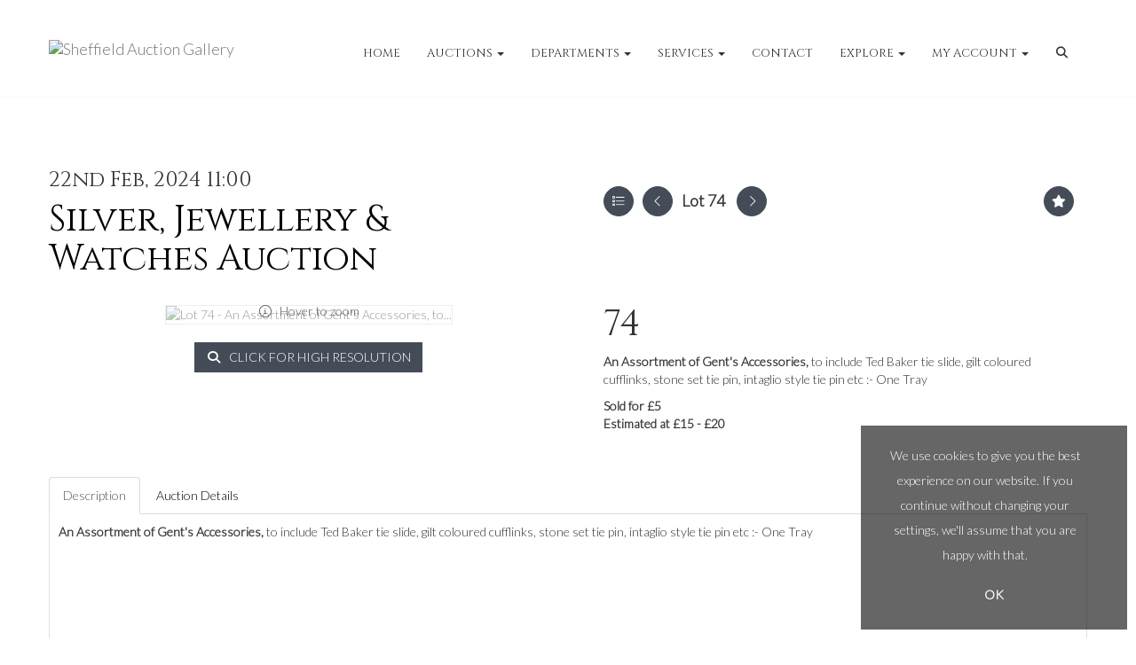

--- FILE ---
content_type: text/html; charset=utf-8
request_url: https://www.google.com/recaptcha/api2/anchor?ar=1&k=6Lf9Fw4fAAAAAJxUmq-d06nsgWoVMdWavaVU7mil&co=aHR0cHM6Ly93d3cuc2hlZmZpZWxkYXVjdGlvbmdhbGxlcnkuY29tOjQ0Mw..&hl=en&v=PoyoqOPhxBO7pBk68S4YbpHZ&size=normal&anchor-ms=20000&execute-ms=30000&cb=2p5m2daakeoq
body_size: 49463
content:
<!DOCTYPE HTML><html dir="ltr" lang="en"><head><meta http-equiv="Content-Type" content="text/html; charset=UTF-8">
<meta http-equiv="X-UA-Compatible" content="IE=edge">
<title>reCAPTCHA</title>
<style type="text/css">
/* cyrillic-ext */
@font-face {
  font-family: 'Roboto';
  font-style: normal;
  font-weight: 400;
  font-stretch: 100%;
  src: url(//fonts.gstatic.com/s/roboto/v48/KFO7CnqEu92Fr1ME7kSn66aGLdTylUAMa3GUBHMdazTgWw.woff2) format('woff2');
  unicode-range: U+0460-052F, U+1C80-1C8A, U+20B4, U+2DE0-2DFF, U+A640-A69F, U+FE2E-FE2F;
}
/* cyrillic */
@font-face {
  font-family: 'Roboto';
  font-style: normal;
  font-weight: 400;
  font-stretch: 100%;
  src: url(//fonts.gstatic.com/s/roboto/v48/KFO7CnqEu92Fr1ME7kSn66aGLdTylUAMa3iUBHMdazTgWw.woff2) format('woff2');
  unicode-range: U+0301, U+0400-045F, U+0490-0491, U+04B0-04B1, U+2116;
}
/* greek-ext */
@font-face {
  font-family: 'Roboto';
  font-style: normal;
  font-weight: 400;
  font-stretch: 100%;
  src: url(//fonts.gstatic.com/s/roboto/v48/KFO7CnqEu92Fr1ME7kSn66aGLdTylUAMa3CUBHMdazTgWw.woff2) format('woff2');
  unicode-range: U+1F00-1FFF;
}
/* greek */
@font-face {
  font-family: 'Roboto';
  font-style: normal;
  font-weight: 400;
  font-stretch: 100%;
  src: url(//fonts.gstatic.com/s/roboto/v48/KFO7CnqEu92Fr1ME7kSn66aGLdTylUAMa3-UBHMdazTgWw.woff2) format('woff2');
  unicode-range: U+0370-0377, U+037A-037F, U+0384-038A, U+038C, U+038E-03A1, U+03A3-03FF;
}
/* math */
@font-face {
  font-family: 'Roboto';
  font-style: normal;
  font-weight: 400;
  font-stretch: 100%;
  src: url(//fonts.gstatic.com/s/roboto/v48/KFO7CnqEu92Fr1ME7kSn66aGLdTylUAMawCUBHMdazTgWw.woff2) format('woff2');
  unicode-range: U+0302-0303, U+0305, U+0307-0308, U+0310, U+0312, U+0315, U+031A, U+0326-0327, U+032C, U+032F-0330, U+0332-0333, U+0338, U+033A, U+0346, U+034D, U+0391-03A1, U+03A3-03A9, U+03B1-03C9, U+03D1, U+03D5-03D6, U+03F0-03F1, U+03F4-03F5, U+2016-2017, U+2034-2038, U+203C, U+2040, U+2043, U+2047, U+2050, U+2057, U+205F, U+2070-2071, U+2074-208E, U+2090-209C, U+20D0-20DC, U+20E1, U+20E5-20EF, U+2100-2112, U+2114-2115, U+2117-2121, U+2123-214F, U+2190, U+2192, U+2194-21AE, U+21B0-21E5, U+21F1-21F2, U+21F4-2211, U+2213-2214, U+2216-22FF, U+2308-230B, U+2310, U+2319, U+231C-2321, U+2336-237A, U+237C, U+2395, U+239B-23B7, U+23D0, U+23DC-23E1, U+2474-2475, U+25AF, U+25B3, U+25B7, U+25BD, U+25C1, U+25CA, U+25CC, U+25FB, U+266D-266F, U+27C0-27FF, U+2900-2AFF, U+2B0E-2B11, U+2B30-2B4C, U+2BFE, U+3030, U+FF5B, U+FF5D, U+1D400-1D7FF, U+1EE00-1EEFF;
}
/* symbols */
@font-face {
  font-family: 'Roboto';
  font-style: normal;
  font-weight: 400;
  font-stretch: 100%;
  src: url(//fonts.gstatic.com/s/roboto/v48/KFO7CnqEu92Fr1ME7kSn66aGLdTylUAMaxKUBHMdazTgWw.woff2) format('woff2');
  unicode-range: U+0001-000C, U+000E-001F, U+007F-009F, U+20DD-20E0, U+20E2-20E4, U+2150-218F, U+2190, U+2192, U+2194-2199, U+21AF, U+21E6-21F0, U+21F3, U+2218-2219, U+2299, U+22C4-22C6, U+2300-243F, U+2440-244A, U+2460-24FF, U+25A0-27BF, U+2800-28FF, U+2921-2922, U+2981, U+29BF, U+29EB, U+2B00-2BFF, U+4DC0-4DFF, U+FFF9-FFFB, U+10140-1018E, U+10190-1019C, U+101A0, U+101D0-101FD, U+102E0-102FB, U+10E60-10E7E, U+1D2C0-1D2D3, U+1D2E0-1D37F, U+1F000-1F0FF, U+1F100-1F1AD, U+1F1E6-1F1FF, U+1F30D-1F30F, U+1F315, U+1F31C, U+1F31E, U+1F320-1F32C, U+1F336, U+1F378, U+1F37D, U+1F382, U+1F393-1F39F, U+1F3A7-1F3A8, U+1F3AC-1F3AF, U+1F3C2, U+1F3C4-1F3C6, U+1F3CA-1F3CE, U+1F3D4-1F3E0, U+1F3ED, U+1F3F1-1F3F3, U+1F3F5-1F3F7, U+1F408, U+1F415, U+1F41F, U+1F426, U+1F43F, U+1F441-1F442, U+1F444, U+1F446-1F449, U+1F44C-1F44E, U+1F453, U+1F46A, U+1F47D, U+1F4A3, U+1F4B0, U+1F4B3, U+1F4B9, U+1F4BB, U+1F4BF, U+1F4C8-1F4CB, U+1F4D6, U+1F4DA, U+1F4DF, U+1F4E3-1F4E6, U+1F4EA-1F4ED, U+1F4F7, U+1F4F9-1F4FB, U+1F4FD-1F4FE, U+1F503, U+1F507-1F50B, U+1F50D, U+1F512-1F513, U+1F53E-1F54A, U+1F54F-1F5FA, U+1F610, U+1F650-1F67F, U+1F687, U+1F68D, U+1F691, U+1F694, U+1F698, U+1F6AD, U+1F6B2, U+1F6B9-1F6BA, U+1F6BC, U+1F6C6-1F6CF, U+1F6D3-1F6D7, U+1F6E0-1F6EA, U+1F6F0-1F6F3, U+1F6F7-1F6FC, U+1F700-1F7FF, U+1F800-1F80B, U+1F810-1F847, U+1F850-1F859, U+1F860-1F887, U+1F890-1F8AD, U+1F8B0-1F8BB, U+1F8C0-1F8C1, U+1F900-1F90B, U+1F93B, U+1F946, U+1F984, U+1F996, U+1F9E9, U+1FA00-1FA6F, U+1FA70-1FA7C, U+1FA80-1FA89, U+1FA8F-1FAC6, U+1FACE-1FADC, U+1FADF-1FAE9, U+1FAF0-1FAF8, U+1FB00-1FBFF;
}
/* vietnamese */
@font-face {
  font-family: 'Roboto';
  font-style: normal;
  font-weight: 400;
  font-stretch: 100%;
  src: url(//fonts.gstatic.com/s/roboto/v48/KFO7CnqEu92Fr1ME7kSn66aGLdTylUAMa3OUBHMdazTgWw.woff2) format('woff2');
  unicode-range: U+0102-0103, U+0110-0111, U+0128-0129, U+0168-0169, U+01A0-01A1, U+01AF-01B0, U+0300-0301, U+0303-0304, U+0308-0309, U+0323, U+0329, U+1EA0-1EF9, U+20AB;
}
/* latin-ext */
@font-face {
  font-family: 'Roboto';
  font-style: normal;
  font-weight: 400;
  font-stretch: 100%;
  src: url(//fonts.gstatic.com/s/roboto/v48/KFO7CnqEu92Fr1ME7kSn66aGLdTylUAMa3KUBHMdazTgWw.woff2) format('woff2');
  unicode-range: U+0100-02BA, U+02BD-02C5, U+02C7-02CC, U+02CE-02D7, U+02DD-02FF, U+0304, U+0308, U+0329, U+1D00-1DBF, U+1E00-1E9F, U+1EF2-1EFF, U+2020, U+20A0-20AB, U+20AD-20C0, U+2113, U+2C60-2C7F, U+A720-A7FF;
}
/* latin */
@font-face {
  font-family: 'Roboto';
  font-style: normal;
  font-weight: 400;
  font-stretch: 100%;
  src: url(//fonts.gstatic.com/s/roboto/v48/KFO7CnqEu92Fr1ME7kSn66aGLdTylUAMa3yUBHMdazQ.woff2) format('woff2');
  unicode-range: U+0000-00FF, U+0131, U+0152-0153, U+02BB-02BC, U+02C6, U+02DA, U+02DC, U+0304, U+0308, U+0329, U+2000-206F, U+20AC, U+2122, U+2191, U+2193, U+2212, U+2215, U+FEFF, U+FFFD;
}
/* cyrillic-ext */
@font-face {
  font-family: 'Roboto';
  font-style: normal;
  font-weight: 500;
  font-stretch: 100%;
  src: url(//fonts.gstatic.com/s/roboto/v48/KFO7CnqEu92Fr1ME7kSn66aGLdTylUAMa3GUBHMdazTgWw.woff2) format('woff2');
  unicode-range: U+0460-052F, U+1C80-1C8A, U+20B4, U+2DE0-2DFF, U+A640-A69F, U+FE2E-FE2F;
}
/* cyrillic */
@font-face {
  font-family: 'Roboto';
  font-style: normal;
  font-weight: 500;
  font-stretch: 100%;
  src: url(//fonts.gstatic.com/s/roboto/v48/KFO7CnqEu92Fr1ME7kSn66aGLdTylUAMa3iUBHMdazTgWw.woff2) format('woff2');
  unicode-range: U+0301, U+0400-045F, U+0490-0491, U+04B0-04B1, U+2116;
}
/* greek-ext */
@font-face {
  font-family: 'Roboto';
  font-style: normal;
  font-weight: 500;
  font-stretch: 100%;
  src: url(//fonts.gstatic.com/s/roboto/v48/KFO7CnqEu92Fr1ME7kSn66aGLdTylUAMa3CUBHMdazTgWw.woff2) format('woff2');
  unicode-range: U+1F00-1FFF;
}
/* greek */
@font-face {
  font-family: 'Roboto';
  font-style: normal;
  font-weight: 500;
  font-stretch: 100%;
  src: url(//fonts.gstatic.com/s/roboto/v48/KFO7CnqEu92Fr1ME7kSn66aGLdTylUAMa3-UBHMdazTgWw.woff2) format('woff2');
  unicode-range: U+0370-0377, U+037A-037F, U+0384-038A, U+038C, U+038E-03A1, U+03A3-03FF;
}
/* math */
@font-face {
  font-family: 'Roboto';
  font-style: normal;
  font-weight: 500;
  font-stretch: 100%;
  src: url(//fonts.gstatic.com/s/roboto/v48/KFO7CnqEu92Fr1ME7kSn66aGLdTylUAMawCUBHMdazTgWw.woff2) format('woff2');
  unicode-range: U+0302-0303, U+0305, U+0307-0308, U+0310, U+0312, U+0315, U+031A, U+0326-0327, U+032C, U+032F-0330, U+0332-0333, U+0338, U+033A, U+0346, U+034D, U+0391-03A1, U+03A3-03A9, U+03B1-03C9, U+03D1, U+03D5-03D6, U+03F0-03F1, U+03F4-03F5, U+2016-2017, U+2034-2038, U+203C, U+2040, U+2043, U+2047, U+2050, U+2057, U+205F, U+2070-2071, U+2074-208E, U+2090-209C, U+20D0-20DC, U+20E1, U+20E5-20EF, U+2100-2112, U+2114-2115, U+2117-2121, U+2123-214F, U+2190, U+2192, U+2194-21AE, U+21B0-21E5, U+21F1-21F2, U+21F4-2211, U+2213-2214, U+2216-22FF, U+2308-230B, U+2310, U+2319, U+231C-2321, U+2336-237A, U+237C, U+2395, U+239B-23B7, U+23D0, U+23DC-23E1, U+2474-2475, U+25AF, U+25B3, U+25B7, U+25BD, U+25C1, U+25CA, U+25CC, U+25FB, U+266D-266F, U+27C0-27FF, U+2900-2AFF, U+2B0E-2B11, U+2B30-2B4C, U+2BFE, U+3030, U+FF5B, U+FF5D, U+1D400-1D7FF, U+1EE00-1EEFF;
}
/* symbols */
@font-face {
  font-family: 'Roboto';
  font-style: normal;
  font-weight: 500;
  font-stretch: 100%;
  src: url(//fonts.gstatic.com/s/roboto/v48/KFO7CnqEu92Fr1ME7kSn66aGLdTylUAMaxKUBHMdazTgWw.woff2) format('woff2');
  unicode-range: U+0001-000C, U+000E-001F, U+007F-009F, U+20DD-20E0, U+20E2-20E4, U+2150-218F, U+2190, U+2192, U+2194-2199, U+21AF, U+21E6-21F0, U+21F3, U+2218-2219, U+2299, U+22C4-22C6, U+2300-243F, U+2440-244A, U+2460-24FF, U+25A0-27BF, U+2800-28FF, U+2921-2922, U+2981, U+29BF, U+29EB, U+2B00-2BFF, U+4DC0-4DFF, U+FFF9-FFFB, U+10140-1018E, U+10190-1019C, U+101A0, U+101D0-101FD, U+102E0-102FB, U+10E60-10E7E, U+1D2C0-1D2D3, U+1D2E0-1D37F, U+1F000-1F0FF, U+1F100-1F1AD, U+1F1E6-1F1FF, U+1F30D-1F30F, U+1F315, U+1F31C, U+1F31E, U+1F320-1F32C, U+1F336, U+1F378, U+1F37D, U+1F382, U+1F393-1F39F, U+1F3A7-1F3A8, U+1F3AC-1F3AF, U+1F3C2, U+1F3C4-1F3C6, U+1F3CA-1F3CE, U+1F3D4-1F3E0, U+1F3ED, U+1F3F1-1F3F3, U+1F3F5-1F3F7, U+1F408, U+1F415, U+1F41F, U+1F426, U+1F43F, U+1F441-1F442, U+1F444, U+1F446-1F449, U+1F44C-1F44E, U+1F453, U+1F46A, U+1F47D, U+1F4A3, U+1F4B0, U+1F4B3, U+1F4B9, U+1F4BB, U+1F4BF, U+1F4C8-1F4CB, U+1F4D6, U+1F4DA, U+1F4DF, U+1F4E3-1F4E6, U+1F4EA-1F4ED, U+1F4F7, U+1F4F9-1F4FB, U+1F4FD-1F4FE, U+1F503, U+1F507-1F50B, U+1F50D, U+1F512-1F513, U+1F53E-1F54A, U+1F54F-1F5FA, U+1F610, U+1F650-1F67F, U+1F687, U+1F68D, U+1F691, U+1F694, U+1F698, U+1F6AD, U+1F6B2, U+1F6B9-1F6BA, U+1F6BC, U+1F6C6-1F6CF, U+1F6D3-1F6D7, U+1F6E0-1F6EA, U+1F6F0-1F6F3, U+1F6F7-1F6FC, U+1F700-1F7FF, U+1F800-1F80B, U+1F810-1F847, U+1F850-1F859, U+1F860-1F887, U+1F890-1F8AD, U+1F8B0-1F8BB, U+1F8C0-1F8C1, U+1F900-1F90B, U+1F93B, U+1F946, U+1F984, U+1F996, U+1F9E9, U+1FA00-1FA6F, U+1FA70-1FA7C, U+1FA80-1FA89, U+1FA8F-1FAC6, U+1FACE-1FADC, U+1FADF-1FAE9, U+1FAF0-1FAF8, U+1FB00-1FBFF;
}
/* vietnamese */
@font-face {
  font-family: 'Roboto';
  font-style: normal;
  font-weight: 500;
  font-stretch: 100%;
  src: url(//fonts.gstatic.com/s/roboto/v48/KFO7CnqEu92Fr1ME7kSn66aGLdTylUAMa3OUBHMdazTgWw.woff2) format('woff2');
  unicode-range: U+0102-0103, U+0110-0111, U+0128-0129, U+0168-0169, U+01A0-01A1, U+01AF-01B0, U+0300-0301, U+0303-0304, U+0308-0309, U+0323, U+0329, U+1EA0-1EF9, U+20AB;
}
/* latin-ext */
@font-face {
  font-family: 'Roboto';
  font-style: normal;
  font-weight: 500;
  font-stretch: 100%;
  src: url(//fonts.gstatic.com/s/roboto/v48/KFO7CnqEu92Fr1ME7kSn66aGLdTylUAMa3KUBHMdazTgWw.woff2) format('woff2');
  unicode-range: U+0100-02BA, U+02BD-02C5, U+02C7-02CC, U+02CE-02D7, U+02DD-02FF, U+0304, U+0308, U+0329, U+1D00-1DBF, U+1E00-1E9F, U+1EF2-1EFF, U+2020, U+20A0-20AB, U+20AD-20C0, U+2113, U+2C60-2C7F, U+A720-A7FF;
}
/* latin */
@font-face {
  font-family: 'Roboto';
  font-style: normal;
  font-weight: 500;
  font-stretch: 100%;
  src: url(//fonts.gstatic.com/s/roboto/v48/KFO7CnqEu92Fr1ME7kSn66aGLdTylUAMa3yUBHMdazQ.woff2) format('woff2');
  unicode-range: U+0000-00FF, U+0131, U+0152-0153, U+02BB-02BC, U+02C6, U+02DA, U+02DC, U+0304, U+0308, U+0329, U+2000-206F, U+20AC, U+2122, U+2191, U+2193, U+2212, U+2215, U+FEFF, U+FFFD;
}
/* cyrillic-ext */
@font-face {
  font-family: 'Roboto';
  font-style: normal;
  font-weight: 900;
  font-stretch: 100%;
  src: url(//fonts.gstatic.com/s/roboto/v48/KFO7CnqEu92Fr1ME7kSn66aGLdTylUAMa3GUBHMdazTgWw.woff2) format('woff2');
  unicode-range: U+0460-052F, U+1C80-1C8A, U+20B4, U+2DE0-2DFF, U+A640-A69F, U+FE2E-FE2F;
}
/* cyrillic */
@font-face {
  font-family: 'Roboto';
  font-style: normal;
  font-weight: 900;
  font-stretch: 100%;
  src: url(//fonts.gstatic.com/s/roboto/v48/KFO7CnqEu92Fr1ME7kSn66aGLdTylUAMa3iUBHMdazTgWw.woff2) format('woff2');
  unicode-range: U+0301, U+0400-045F, U+0490-0491, U+04B0-04B1, U+2116;
}
/* greek-ext */
@font-face {
  font-family: 'Roboto';
  font-style: normal;
  font-weight: 900;
  font-stretch: 100%;
  src: url(//fonts.gstatic.com/s/roboto/v48/KFO7CnqEu92Fr1ME7kSn66aGLdTylUAMa3CUBHMdazTgWw.woff2) format('woff2');
  unicode-range: U+1F00-1FFF;
}
/* greek */
@font-face {
  font-family: 'Roboto';
  font-style: normal;
  font-weight: 900;
  font-stretch: 100%;
  src: url(//fonts.gstatic.com/s/roboto/v48/KFO7CnqEu92Fr1ME7kSn66aGLdTylUAMa3-UBHMdazTgWw.woff2) format('woff2');
  unicode-range: U+0370-0377, U+037A-037F, U+0384-038A, U+038C, U+038E-03A1, U+03A3-03FF;
}
/* math */
@font-face {
  font-family: 'Roboto';
  font-style: normal;
  font-weight: 900;
  font-stretch: 100%;
  src: url(//fonts.gstatic.com/s/roboto/v48/KFO7CnqEu92Fr1ME7kSn66aGLdTylUAMawCUBHMdazTgWw.woff2) format('woff2');
  unicode-range: U+0302-0303, U+0305, U+0307-0308, U+0310, U+0312, U+0315, U+031A, U+0326-0327, U+032C, U+032F-0330, U+0332-0333, U+0338, U+033A, U+0346, U+034D, U+0391-03A1, U+03A3-03A9, U+03B1-03C9, U+03D1, U+03D5-03D6, U+03F0-03F1, U+03F4-03F5, U+2016-2017, U+2034-2038, U+203C, U+2040, U+2043, U+2047, U+2050, U+2057, U+205F, U+2070-2071, U+2074-208E, U+2090-209C, U+20D0-20DC, U+20E1, U+20E5-20EF, U+2100-2112, U+2114-2115, U+2117-2121, U+2123-214F, U+2190, U+2192, U+2194-21AE, U+21B0-21E5, U+21F1-21F2, U+21F4-2211, U+2213-2214, U+2216-22FF, U+2308-230B, U+2310, U+2319, U+231C-2321, U+2336-237A, U+237C, U+2395, U+239B-23B7, U+23D0, U+23DC-23E1, U+2474-2475, U+25AF, U+25B3, U+25B7, U+25BD, U+25C1, U+25CA, U+25CC, U+25FB, U+266D-266F, U+27C0-27FF, U+2900-2AFF, U+2B0E-2B11, U+2B30-2B4C, U+2BFE, U+3030, U+FF5B, U+FF5D, U+1D400-1D7FF, U+1EE00-1EEFF;
}
/* symbols */
@font-face {
  font-family: 'Roboto';
  font-style: normal;
  font-weight: 900;
  font-stretch: 100%;
  src: url(//fonts.gstatic.com/s/roboto/v48/KFO7CnqEu92Fr1ME7kSn66aGLdTylUAMaxKUBHMdazTgWw.woff2) format('woff2');
  unicode-range: U+0001-000C, U+000E-001F, U+007F-009F, U+20DD-20E0, U+20E2-20E4, U+2150-218F, U+2190, U+2192, U+2194-2199, U+21AF, U+21E6-21F0, U+21F3, U+2218-2219, U+2299, U+22C4-22C6, U+2300-243F, U+2440-244A, U+2460-24FF, U+25A0-27BF, U+2800-28FF, U+2921-2922, U+2981, U+29BF, U+29EB, U+2B00-2BFF, U+4DC0-4DFF, U+FFF9-FFFB, U+10140-1018E, U+10190-1019C, U+101A0, U+101D0-101FD, U+102E0-102FB, U+10E60-10E7E, U+1D2C0-1D2D3, U+1D2E0-1D37F, U+1F000-1F0FF, U+1F100-1F1AD, U+1F1E6-1F1FF, U+1F30D-1F30F, U+1F315, U+1F31C, U+1F31E, U+1F320-1F32C, U+1F336, U+1F378, U+1F37D, U+1F382, U+1F393-1F39F, U+1F3A7-1F3A8, U+1F3AC-1F3AF, U+1F3C2, U+1F3C4-1F3C6, U+1F3CA-1F3CE, U+1F3D4-1F3E0, U+1F3ED, U+1F3F1-1F3F3, U+1F3F5-1F3F7, U+1F408, U+1F415, U+1F41F, U+1F426, U+1F43F, U+1F441-1F442, U+1F444, U+1F446-1F449, U+1F44C-1F44E, U+1F453, U+1F46A, U+1F47D, U+1F4A3, U+1F4B0, U+1F4B3, U+1F4B9, U+1F4BB, U+1F4BF, U+1F4C8-1F4CB, U+1F4D6, U+1F4DA, U+1F4DF, U+1F4E3-1F4E6, U+1F4EA-1F4ED, U+1F4F7, U+1F4F9-1F4FB, U+1F4FD-1F4FE, U+1F503, U+1F507-1F50B, U+1F50D, U+1F512-1F513, U+1F53E-1F54A, U+1F54F-1F5FA, U+1F610, U+1F650-1F67F, U+1F687, U+1F68D, U+1F691, U+1F694, U+1F698, U+1F6AD, U+1F6B2, U+1F6B9-1F6BA, U+1F6BC, U+1F6C6-1F6CF, U+1F6D3-1F6D7, U+1F6E0-1F6EA, U+1F6F0-1F6F3, U+1F6F7-1F6FC, U+1F700-1F7FF, U+1F800-1F80B, U+1F810-1F847, U+1F850-1F859, U+1F860-1F887, U+1F890-1F8AD, U+1F8B0-1F8BB, U+1F8C0-1F8C1, U+1F900-1F90B, U+1F93B, U+1F946, U+1F984, U+1F996, U+1F9E9, U+1FA00-1FA6F, U+1FA70-1FA7C, U+1FA80-1FA89, U+1FA8F-1FAC6, U+1FACE-1FADC, U+1FADF-1FAE9, U+1FAF0-1FAF8, U+1FB00-1FBFF;
}
/* vietnamese */
@font-face {
  font-family: 'Roboto';
  font-style: normal;
  font-weight: 900;
  font-stretch: 100%;
  src: url(//fonts.gstatic.com/s/roboto/v48/KFO7CnqEu92Fr1ME7kSn66aGLdTylUAMa3OUBHMdazTgWw.woff2) format('woff2');
  unicode-range: U+0102-0103, U+0110-0111, U+0128-0129, U+0168-0169, U+01A0-01A1, U+01AF-01B0, U+0300-0301, U+0303-0304, U+0308-0309, U+0323, U+0329, U+1EA0-1EF9, U+20AB;
}
/* latin-ext */
@font-face {
  font-family: 'Roboto';
  font-style: normal;
  font-weight: 900;
  font-stretch: 100%;
  src: url(//fonts.gstatic.com/s/roboto/v48/KFO7CnqEu92Fr1ME7kSn66aGLdTylUAMa3KUBHMdazTgWw.woff2) format('woff2');
  unicode-range: U+0100-02BA, U+02BD-02C5, U+02C7-02CC, U+02CE-02D7, U+02DD-02FF, U+0304, U+0308, U+0329, U+1D00-1DBF, U+1E00-1E9F, U+1EF2-1EFF, U+2020, U+20A0-20AB, U+20AD-20C0, U+2113, U+2C60-2C7F, U+A720-A7FF;
}
/* latin */
@font-face {
  font-family: 'Roboto';
  font-style: normal;
  font-weight: 900;
  font-stretch: 100%;
  src: url(//fonts.gstatic.com/s/roboto/v48/KFO7CnqEu92Fr1ME7kSn66aGLdTylUAMa3yUBHMdazQ.woff2) format('woff2');
  unicode-range: U+0000-00FF, U+0131, U+0152-0153, U+02BB-02BC, U+02C6, U+02DA, U+02DC, U+0304, U+0308, U+0329, U+2000-206F, U+20AC, U+2122, U+2191, U+2193, U+2212, U+2215, U+FEFF, U+FFFD;
}

</style>
<link rel="stylesheet" type="text/css" href="https://www.gstatic.com/recaptcha/releases/PoyoqOPhxBO7pBk68S4YbpHZ/styles__ltr.css">
<script nonce="gMunfzXXOExmEQbi6QwN2A" type="text/javascript">window['__recaptcha_api'] = 'https://www.google.com/recaptcha/api2/';</script>
<script type="text/javascript" src="https://www.gstatic.com/recaptcha/releases/PoyoqOPhxBO7pBk68S4YbpHZ/recaptcha__en.js" nonce="gMunfzXXOExmEQbi6QwN2A">
      
    </script></head>
<body><div id="rc-anchor-alert" class="rc-anchor-alert"></div>
<input type="hidden" id="recaptcha-token" value="[base64]">
<script type="text/javascript" nonce="gMunfzXXOExmEQbi6QwN2A">
      recaptcha.anchor.Main.init("[\x22ainput\x22,[\x22bgdata\x22,\x22\x22,\[base64]/[base64]/[base64]/KE4oMTI0LHYsdi5HKSxMWihsLHYpKTpOKDEyNCx2LGwpLFYpLHYpLFQpKSxGKDE3MSx2KX0scjc9ZnVuY3Rpb24obCl7cmV0dXJuIGx9LEM9ZnVuY3Rpb24obCxWLHYpe04odixsLFYpLFZbYWtdPTI3OTZ9LG49ZnVuY3Rpb24obCxWKXtWLlg9KChWLlg/[base64]/[base64]/[base64]/[base64]/[base64]/[base64]/[base64]/[base64]/[base64]/[base64]/[base64]\\u003d\x22,\[base64]\x22,\[base64]/CpsKmdSrDqcKyWWwqwrxJJsO9woDDgcOaw4hJD24BwpB9cMKdEzvDjsKlwpMlw7XDgsOxC8KBKMO/Z8OeAMKrw7LDmMOBwr7DjCXCmsOXQcODwpI+DlXDvR7CgcOxw7rCvcKJw6TCi3jCl8OLwrE3QsKNccKLXUcBw61Sw7wxfHYACMOLUTbDgy3CosOIYhLCgQ7Dv3oKKMOwwrHCi8O6w45Tw6wsw5RuUcOhasKGR8Kfwo80dMKQwqIPPz/CscKjZMKpwqvCg8OMEsKcPC3CkXRUw4pmbSHCih0tOsKMwoXDsX3DnAt8McO5f3bCjCTCp8OqdcOwwqPDok0lFsOTJsKpwoAewofDtFPDpwU3w6bDgcKaXsODHMOxw5hUw7pUesOnCTYuw7MDEBDDvMKOw6FYLMOJwo7Dk2NCMsOlwo/DrsObw7TDp0ICWMK3CcKYwqUHL1Abw5Y3wqTDhMKLwogGWx3CgxnDgsKOw6drwrptwqfCsi5oFcOtbB59w5vDgXLDmcOvw6N/woLCuMOiKmtBasOmwqnDpsK5BcObw6Frw4spw4dNC8OCw7HCjsOiw5rCgsOgwqs+EsOhAHbChiRMwpUmw6p2L8KeJCpRAgTCvsK9Vw5qJH9wwp85wpzCqALCjHJuwo8ULcOfTMOAwoNBcsO2Dmkiwr/ChsKjUMO7wr/DqmlgA8KGw6bChMOuUBfDuMOqUMOnw6bDjMK4LMOaSsOSwrjDkW0Pw4YOwqnDrlBHTsKRbjh0w7zCkgfCucOHQMO/XcOvw7HCjcOLRMKNwo/DnMOnwqt3ZkMHwoPCisK7w5dwfsOWTsKDwolXccKlwqFaw6/Ck8Owc8Ouw7TDsMKzN37Dmg/Di8K0w7jCvcKaa0twPMOGRsOrwooOwpQwAEMkBD9ywqzCh3bCq8K5cTDDmUvClGoyVHXDtRQFC8KXWMOFEEDCp0vDsMKdwp9lwrMALgTCtsKCw6ADDErCthLDuHtTJMO/w7/[base64]/TSNSwqXDl8KrXh5LD8OUZcODP2nCqcOkw4ZrAcOKLgY6w4LCiMOKY8O2w7DCux7ChGsmeB4TZA/[base64]/CgMK5w79lw4fDosONw7oLw7pSwrzDsT7CosOqDGE+UsKvPDRfKcKNwrjCq8KLw6XCsMKow7XCssK/fUvDkcO+wqTDpcObPlVxw7BCFFN1N8OvGsOEW8KJwrtWw51PBxEow6/DqktxwqoMw6jCrD4nworCusOFwo/[base64]/RcO8w4fCrMK0w6nDl8O6DR7DpmrCghLChAlxwr/CmjonZMKTw5RlfMO4FiEjXCFMBMOfw5bDh8K5wqfDq8KgSMOdT2IxbcKNaGgVwrjDjsOPw5jCk8O4w7Miw4lBN8KBw6fDnBzDglkCw5dsw6t3w7jCkWUIJ1pLwqt/w5bCh8KxR2oKW8OWw40eGkZkwoNUw7M1I1YTwq/ConzDiUY8WMKgUzvCjMO9DFZ0GFfDicO/[base64]/CnnPDtcORLsOteRwXfsKfY8O5G13DiDrCg8KxVD/Dn8Ogw7fCgg0HesOgQ8OQw4IGUcOvw5zCnDgww4bCtcOgMBHDojrCgcKhw7PDnjjDsEMDbcK0PX3Dr1TCl8KJw50ucMObTwMDGsO4w63CknHDocKYX8KHw7LDv8Kpw5ghfj7Ds1nDmShCw5NlwojDpsKYw4/Cg8Kxw67Dng5TaMKUeRcidmLCvHwtwqHDvnPCgHLCnsOYwoBpw4RCEMKUZcOYaMK5w69BbEjDkcKMw6VOX8K6ewHCrcK6worDgsOycT7CqzQ4QsKOw4vCuQTCjVzCigfCrMKrccOOwotjKMOyXSI6bcOtw5vDt8KqwphJBH/DuMKxw7XDomTCkjjDlgNnIMOubMKFwqzCvMOJw4PDhinDr8OAXMOgU1XCpsKswopNH2XDkAPDo8KqbhNUw4Z4w49sw6Vzw4DCusKlfsOIw6HDnsKuVlYVwpI+w5k5McOPC19WwolwwpfCuMOXOiRnK8KJwpHDtsODw7/[base64]/CtsKBwpHCicODYMKCdMOWGsKyEgLCtcK2WhUpwoNmMcOsw4ATwoPDl8KpKRRHwog7WcO0XsKTTAjDpWTCv8KfesOYC8O6TsKrZERkw6AGwoQNw6J2OMOpw7vCsV/DusOZw4TCncKaw5/ClMOGw4nChsOmwrXDpBRwaFljX8KDw4k4S3XChT7DhgrCu8K/F8K6w40KZcKzLsKyVMOUTFx3J8O8AlZ6FyfChznDnARuacOPw6zDrsK0w4ooH37DpF8jw6rDtEjCnFJ1wq/DnMKiPGPDmEDCqsOmdXbDsn7DrsO2b8KVGMKSw5PDvsODw4kRwqjDtMObTCnCnwbCr1/CsnZhw5jDuk4qT3ZXHMOPZcOpw6rDvMKfL8O9wpAbCsO3wr/DhMKOw6zDncK+woDCgz7CjDbCrUhgYX/DnijCqQ3CosOiJMKDfFR9LVrCssOtGX/[base64]/CqMKJQzlmwq9zw5XCpDjDu2PDqlfCg0cgw51nScKSRGrDrxsSWWcKScK6wqHCmBNyw7jDocO5wo/Dp1VDI3Y1w6fDp1nDkV18VS9pe8KzwoYxX8Osw6nDugQXN8OWwoXCssKibcOJJsOJwoZPYsOsGCURScO3w6LClMKFwrJtwoUfW2nCoCXDocKFw7vDrsO8DUZQV18rEWDDqE/[base64]/[base64]/CmcKTw6HDnMKqBnbDpBEYwq0cwrxtwqZ/woRneMKUSGVzBHTCgsKJw6xfw7YIFMOvwoxLw7/DoFvClcKje8Krw73CgsKoMcO/[base64]/DojAHXcKVw5LCqcOgfFslTMKvw7F5wprCqXE/wpLDtMOFwpTCt8OkwojChsK1NsKnw79ewrI/w75uw7fCsGskw4TCiVnDgBHDs0gLUcO4w45hw45VUsOZwpDCp8OGWTfCpHweXyDDr8OrFsOmw4XDkQDDmCJIXcO+w51bw5xsKCQBw5rDq8KqQcO7D8K6w4Zyw6rDoUPDk8KzLWzDuAbCiMO4w5BHBhfDvGZpwqIqw4s/M0PDsMOww6lhKSnCr8KhTgjDrGk+woXCqx/Ch07DnBUGwrzDlxDDpl9bK2J3woPCgXzCqMKPQVA0UsOxXlDDuMO7wrbDsHLCpcO1bUMIwrF4wrtjCSDCmS/DiMOpw4Mkw6bCuT3DtS5CwpbDvylCMGYSwogNwpfDt8Onw4sZw5xOS8KWdWVDA1FtVlfDqMKpw74RwqQDw5jDoMO6DsKeecK6EEXChjLCtMOlZF4PLTgNwqdYHkjDrMKgZcKMwqzDoW3Cs8KLw4PDj8KXw47Dsh/CnMOuflfDgMKJw7vDoMOjw6/[base64]/CgG9MwrLCr8Ohw4vCvcKkw5xbB1l8WE/CggZVS8KZOmbDoMK/XipQQ8O1wqEFC3hjVcOMw47CrDrDnsKxFcOFLcOEYsKew7J1Oi8OSnkFcBo0wpfDpW5wFw1twr9dw44twp3Dnj1ZFCFNKmfCgcKaw6NbTxpOL8KcwoDDpi/Cq8OTCmLDvAxYHWRawqHCpyo1wosmfn/CpsOiwoTCozzCgiHDo2sbwqjDusK1w4Yjw5ZcZg7CgcO4w6jDucOSbMOqL8Ozwohtw6wWdFnDisKHwr3DlSUMby/Cq8OlUsKtw5p4wq7CpFJtDcOIeMKRUlHCjGI+CEfDjlTDo8OhwrU2aMK/fMKLw5lAGcKJfMK/[base64]/wrXChMONV8OswpjDt3nDiFsjC8KDwrfDtcKyIsOcwrQIw5MwWSjDtcKiMkFAND/DkGrDlMKmwonCtMOZw4PDrsOoRMKYw7bDnUHDjVPDjUJCw7fDtsOnUcOmBMKUBR4Ywrk7wrp7cT/[base64]/DvMKJDyF2w4vDicKGw7scRsO3w6bClAjCncOYw74Lw4/DhMKewrDCkcK4wpDDlsKXwpkKw7fDqcK7M34aZcOlwonDhsK1wooQPDduwodebB7CpiLDmcKLw7PCocKKCMK9TFzDi1ciwpckwrcEwoXCkWbDnsO/exPDvWnDiMKFwpzDrDXDp0PClcOWwqBlNhXDqTcywrJhw7pew4RkBMOCFiVyw7PCg8OKw4HCvCTCtCrClUvCpDnCszVvecO3XkFqe8OfwrnDsSxmw7bCvFXCtsK6bMKUclDDqcKGwr/CoRvCk0UFw4LCkSs3YXF9wqBQSMOTG8KIw6jCmnnComTCrMONXcKYEAhyZQMuw4/[base64]/wrwdeAzCvsKBw4Uqwrp9woxjawTCsMK3IAw4IxnCjcK0F8ONwoXDiMOjUMK2wpInI8KrwpMTwqfDscKxVmdhwqwlw5lewpULw7nDpsKyesKUwqB2cyXCkE0vwpQOTzYswogAw7zDh8OMwr7DtMK+w6w/wp1ZCXrDpcKLw5bDvWLCnsKhd8KPw6bCvsKEWcKPMcOKeQLDhMKaUlrDl8K1EsOxZEfCssO9ZcOow5NKU8Khwr3CqktZwpwWRjcwwrDDrj7Dk8OiwpXDqMKvFA1Tw5bDk8OPwrXCgibCsQVDw6guZcOOf8KNw5fCkcKdwrHCpVrCvMO4XMK/PcKtwp3DnWEYUkV1fsKLfsKbG8KSwqfCjMKNw64Ow6Yxw6LCnRYcwqvCkW3Ds1fCph/Cpmotw5DDgMKsG8OHwp9nVkQHwqXCucKnCFvCnTMXwoU5w4FHHsKncGcoQMKUNX7DiRokwpUDwpHDlcOOfcKEIMOpwqVqw73CocK4Y8KgDMKuVsK/EUQ9wprCvsKBK1jCvEDDosKfX3UrTR9BLQLCgMO9H8Kcw69YE8Kfw6pWH1rCln3CtDTCo0PCqsOKdCrDu8KAOcKnw6cCZ8K3Og/ClMOUKj0XZcK9NwBGw4ksdsKRfifDtsOYwrDCv0J4BcKafxlgwrsdw4jDl8OTVcK7A8KJw4AFw4/Ck8KfwrTComQVKsOewp9vw6PDhFwaw4PDshrCnsKawp8wwoHDq1TDqSNYwoUpSsKywq3CvE3DmsO5w6jDjcOmwqhPA8Osw5RjFcOhDcKhasOaw77DvjBpwrJlRGJ2VHpgEjvDp8KRciTDrMOROcOLw7zCrw/[base64]/CtsO7wp/ChBvCusOQw4rCikxwAXnDmx3DmMKywot3w4zCpCtswrfDolQmw4fDtW8wMMOEG8KrOsK4wq9bw6vDjcOoM2fClRTDkinCoVnDsEDChm3CtRDCgsKdH8KNCMK/HsKOUmnClXhcw67Cn211ZkAfJjTDjWTCoAzCocKOTHlmwqJuwpp/w53DqMOXJRw0w5TClsOgwo/DvMKdwrLDj8OXZF/[base64]/CmgRvw7zDkgHDncKPwp/Dh8Oiwo7Cp8KPwqViesKJGSTCgMOwE8KYUcKiwoZaw6vDmlt9wq7Dl3gtw7LDtGshdUrDkxTDscKPwp/CtsOsw5MYOhd8w5fCp8KFSMKdw5d+wprDrsKww5zDicKja8OIw4rCuh4Gw6oHWy0Cw6Q0UMO1XzsMw6Y1wqTCk1Q1w6LCmsORPXIrHRvCizLCm8Ouwo7DjMKMwrtIMGVCwpLCoSrCgMKGenZ8wobDhsKMw74aEVUXw7/DgQLCgMKQwqMOQMKpccOewr/DqijDk8OAwodtwoQ/[base64]/DggzCmMO0J8KiesKow5zCpcKQPkdAwpnCgsKISsKzBjvDrVjCusOVw4YHPkXDuCvClMO2w4jDs0IMbsOtw6dfw6x0wrdQOEVAfwsQw6/CqRESAsKjwpZvwr1iwqjClMKMw7nCgFMPw48TwpZtMlUxwoQBwpxcwozDgBszwqrCqMO4w5VCdMOtecOHwpEywrnDnAbDgMO6w5fDiMKAw60gT8Oqw6gDW8OGwobDtcKJwrxpMMKgwrNdwojCmQ/[base64]/Cu8Kpf1zCk0ouaRnDk3PCgCFpQA4Pw5A1w5bDjcKHwrQsZcOvFFFQY8OATcKJCcO9wrpZw49kfsOeBB9SwpXCjcOnwr7DszRIfU/CjE0mKsOaWGHCjgTCr1DCkMOvcMOWw77DnsONBsObKHTDl8O0wqR9w60Xe8OgwobDpjjCvMKobhJzw5QTwrXCnT7CqD/DvRciwrNWG0zCucOvwpTDmcKIH8OiwrDDpTzDqCIueD7Ch0gxUU8jwrrCj8Oqd8Kiw6YMwqrCm1PCl8KCQG7Cr8KVw5PCtkl0w6V9w73DoV3DksOOw7FbwoAQVQjDhhLDiMKBwq8OwofCu8KPw6TDlsKeUxllw4XCnTwyF2HDpcOuG8OoA8K/w6VvS8K4OMK9wowPKlRuQ11iwrzCsWbCt38RUcO4aGnClsK1JEzCpcKnN8O3wpFqAkLCtDF8bBvDgW9pwpIqwprDozYXw4sfBMKMUUg0EMOJw4tQwq1cTyJ4BsOzw7IMRcK3WcKIesOsOCDCuMOlwrJHw7LDi8O9w4LDqMOdF37DtMK1DsOYEMKYH1fChTrDrsOIw5/CscKxw6NvwqDDpsOzw6DCucO9cklsU8Kbw59Lw4bChW0nSCPDmBAsDsO7wpvDvsOIw61qXMOFEMKBaMKcwr3DvTUKAMKBw4DDkFXCgMOGWDZzwrrDvytyFcOOcx3DrMK9w55mwpVPwoXDlRQXw6/DoMOww5/DsnQwwpPDpcO3PUxewqzChcKSUMK6wo56fkpywoUiwqfDni8HwofCjxBSfDDDlz3Cnj/DjcKOW8O5wqcaKi7ClwfCrxnCik/Cugcwwo9Ywrt2w77ClxjDuBLCm8OfTV/ConTDh8K2DsKkGgNLMUbDuSorwpPDo8OnwrnCssO6w6fDmz3DnDHDlHjDsGTDv8KOCsK0wqwEwoh9T119wo7CskFOwrtwBF1xw65WBsKPTjfCoFBtwpIqe8K0JsKiwqI9w6bDocOqW8OZL8OQCHY1w6zClcK6S0ECd8OHwrA4wonDigLDjl/DkMKywo88ejRJSXA0wq5yw4w8w7Rnw5JRL08DPC7CpQonwppPwqJBw5vCqcOyw4TDsXfCpcKTMBrDujfCn8K1wrRjwoUwQjLCmsKVJwBTY2lMKTTDom5rw5nDj8O2H8O4e8K/[base64]/[base64]/CkhNWIUnCrRAsEgoOM8Kow47DpyzDm8K8cUgiwoBMwrTCuG8AMsKPHibDogxEw7XDrXIebcKVw4fCsSsQeHHDqMOBTWwXVD/[base64]/w5fDp8KbwpJmw7XDjcKPTULDmMOYMx/DkmliwrwpQMOwYkBmwqU5wr0ow63Dqw/Dn1Z4w77DqcOvwo1UQcKbwqPDtsKUw6XDsX/[base64]/DlsKZwosBw67DuAfDglZCfX9cwqNgwrPDisOcwp0ywpbCjyTDs8Kld8OewqnDjcK2B0jDojHDqcOlwr4BKBcFw6B9wr9Jw7PCulTDlnICCcOeLiByw7vCnT3Dg8OLJ8O8H8OSHcK9w47Cq8Khw71kTBpww4/DpcO9w4TDjcKBw4wMP8KyE8KPwqhzwrXDn3vDo8KOw4DCgUbDmF1ibVPDt8KOwo88w4vDhkDCk8OUfcKqMcKTw47DlMOOw5FTwqfCug3ClsK7wqTCj2rClMK2OcK/EMOWakvCosObWcOvPkpPwoV4w5fDpg7DncOkw6ZhwrwoYygpw7rDp8O0w6nCjsO0wp/DssKgw6Ijw5tqP8KTVcOUw73Cr8K/w6DDl8KOwo9cw5XDqxJ9ZUcQWMKww5k0w7fCjHTCvCLDj8OEwozDhw/CoMObwrl0w5/[base64]/DihtEczjDgcKhd8KEw4XCnMO6wrgew6jCh8KIB0zCh8KlQx7CusK/LXLDsQLCjcO7bDfCtDLCmcKOw4dgMMOnXcKLdcKpAEbDt8OUTsOmLMOlX8KgwpLDi8KjfUt/[base64]/[base64]/CimvCgyERw6R5wr/[base64]/[base64]/[base64]/DvcKKw7DDtWpjw7DDtMOOIX5hw6jDjQJ2wrzCs3scw7rCk8KoSsOCw4xiwo10WcKuZErDtMO5G8KvORbCr25RImxuH1vDmUxCBHfDrMOhMFMnw7pkwrYODXMIHMONwpbDvVDCu8KgOUPCg8KgcSgzwpVbw6NidsKqMMO0wokZw5jCrMOBwoJcwr0Owr9oOXnDri/CoMKJARIrw77CniLDn8KrwpIMC8OIw4TCsV0OesKDOljCqMOHY8Obw7Q/wqdow4Jyw4syPMOfZCAfw7RPw6HCpMKeTFlowp7Cp3g/X8K0w4PCmMKAw7YoRzXDm8KgT8KlQBfDo3fDnRzCpsOBCyzDr1jCtUbDu8KbwpPCgk0TFUI9cXIee8K9RMKrw7/CrkPDuG4Ow4rCuWFAGWbDgFnDsMKEwqvDh3MkW8K8wqkfw4owwqrDisKAwqpHAcOmeXcLwpt6w5zCl8KoYi0BKDwVw6RXwrwlwo3ChmnDsMOOwowvKsKowojCmFbCoxTDt8OXYRXDthRABTbDhcKqQzQEYD3Dp8OReD9hRcOfw7JQFMOuw6/CixzCjkUjw6N0GBpTw6IfBE3DvyHDpzTDrMOMwrfChHY3eEHCp1okw5DCgMKcYD9TG1bCtg4IccKuwofChUfCmQLCj8OgwrbDiDDCkmbCicOTwp/[base64]/[base64]/[base64]/TsKrP8K4wqvDkcOiwrAdDMOHwrHDgsOCwpQ1J1s0esK7w5J0B8KtGUzCtlzDrn02dsOnwp/DsVEAdEYGwr/DmHEEwq/DilsYRF4rDsO1V3tbw4bCp0/CncK8c8Kqw6PDgm9AwoFwS1YjShHCjcOJw7ljwprDn8OqOFNtTsKPegPCkl7DssKKehxtFWPDn8KbJhhGYhAnw4Y3w6rDvzrDiMOpJsO/V0jDtcOlAyfDl8K1NxowworCtF3DlMOIw7/DgsKiwq4Qw7rDkMOaIw/DhE/DoEkowroew4fCtDZIwp3CpDrCix5IwpHDtycabcOiw5HCinvDgzxZwr4mw5fCrMOLw5dEEmRLIsK5IsKGKcOWwp5Xw6PCjcK3w6YbFyIsEcKSNzkIJVsEwp/DiS3DrjhSMRU5w43CoSNRw6XCnVV/w6bDgg3DssKJLcKcA1QZwozCncK/[base64]/wqgpEQFeWVN9WMKfwq/Dki3CqFxkAX3CpcKwwpXDkMOewrvDnMKUKX4Mw6cEKsOyI0bDh8KXw6FNw4DCusOkFcOQwoDCr3Q9w6LCr8Krw413IDRFwrXDpcKxW1s+Z0DDosKXwovDrBV8O8K3wprDj8OdwpvChMKpMADDiUbDscO4E8Oxw644ckssWRjDolwlwr/Djm9xc8O2wqLCscOQUQZOwocOwrrDlgvDjWgBwo43QMKcLhVnw7jDl1zCiwJCZEXCvB1sX8KGLMOawoHDi3VPwq9aXsK4w5/CksKbWMKSw5rDqMO6w7pVw4x+UcKAwrHCpcKEOwg6fMOzYcKbNcKmwoEtQ3hfwpAMw5kdWB0vHwfDtUNkL8KFS3AJZkAgw5VbJsKWw4DDgMOlKhoIw4xIIsK7N8Ofwr8Ae1HCgkgSccKtXyzDtMOXM8Ogwo5cPsKPw4LDmCc+w5otw4dPTcKkPAjCocOkF8Kkwr/[base64]/CjAPClgTDrWLDmcK+wpXDq8K3KMKhH8Khwq1yECxZI8Ocwo/Cp8KOUMKgNXxYdcOXw4tow6zDt0JrwqjDjsODwp8GwrR4w5HCkCnDgUzDoWLCrsK/VsKrXxdKwpTDuHjDsycbWlzCmR/[base64]/DuFQjImfDrMKOcQlow74Gw6QSw7nDnBQmw7bDg8K8GAQaASxSw6QkwrHDtxY/Z8ORSSwHwr/CpMKMf8O2PHPCq8OZAcOWwrfDl8ObDBEHYUk6woXCoDU9w5XCtsOpwobCgcOTWQzDtnE2dnMbw6vDt8KscndfwrHCosKsfD4EJMK/CA4Aw5chwqRVOcOjw7hxwpzCox3ChsO9Y8ONEHY7GE8JUsO2wrQ9cMO6wqQgwogoNV0tw4DDqjAfw4nDsFrCpMKOLsK+wpF2QMKoEsOrQMOSwqbDhm1ywojCvMOow6s2w5rDssOSw4/[base64]/DlMO1woVkDMKZw64TwqLCgsOwYsK0wr8cw6hMYGkxAisEwqvCk8KYa8O/w5Ysw7bDocKAOsOPwonCiBXCtXTDoDlkw5IxecOaw7DDmMKxwpjCqz7Duw58LcKDZUZMw5XDt8OsPsOsw4oqw6dpwp7Cil3Du8O1XMOiXn4TwphJw7ghcV0kw6phw4jClDcOw7NpIcOpwqPDnsKnwohjQsK5Ei9PwoIYWsO0w5XDryDDmWZzLwsawqMLw6vCvcKWw6/DgsK7w4HDvMK+UsOqwrrDpnweP8KsSsKzwpd1w4bDvsOuREbDjcONFBbCqMOPRsOpLQZlw77CgC7Di03DkcKTwqvDkMKnUiRiBMO8w5A5XxN2w5jDix0JMsOIw4nCm8OxAlPCtBpbayXDhw7DnMKvwqTCsSDCqsOcw6/DrWnDkx7Dklh0ccOoP0sFMkjDpCBDUVAAwr7CuMO5LWxpdjHCt8OIwp11BiICBADCtMOdw5zDlcKPw57CoiLCpsOBw4vCv0xhwqDDvcOhwobDrMKgbWXDisK0woJzwqUfwqHDhsK/w7lVw7VcIT9eGMOBPC/DsA7CnsOBX8OAOcKsw5nDisOqcMO2wpYfWMKoP3PDs3wbw6N5Q8OMd8O3fkk1wrsvFsK/OVbDosKzXTzDmcKpIsOFdUnDn29KOHrCmTjCgyddasKwbGFLw7bDuTDCnMOpwoYDw7pdwq/DhcOpw4dHZUnDp8OWwqzDvG3DjcKdfsK6w7XDsWLCskLClcOOwovDrzRiFcKjDgnCiDfDl8Kmw7TCkxVhd2TDjkHCr8OiFMKew7zDuALCgHPCnyBFw5DCr8KudmjChXkYaRDDisONRcKyLl3DpyDDiMKsTcKvIMO2w7nDnHx5w6bDhsK3KSkaw4LDmjzDvE1/[base64]/wqVHUMKnwpACRWE/w6M8S8K2wqdfFMKxwpfDicKUw4Uxwqk+wr9ZBTtGHMKTw7YIN8KYw4LCvMObwqhOAMKQBBcrwrs8RsKxw5bDijMJwr/CsGErwq8fwqvDqsOUwp7CqcOow5HDuFdywqjDsz0NBAfCgcKmw7MlF09SBW/CrSfCtm07wqpQwr/CgGEaw4LCqyzDu3zCkcKdYx3DmGXDgxIfLhTCscK3e01Kw4/DhVTDnEnCoVJ1woTDmcO5wq3Cmhhmw7QhY8OtMsOhw7nCtcOsXcKId8OJwqvDhMKkKsO4D8OpHcOmwr/DlsOIw6YMwrvCpAQXw789wrg8wrp4wojDkE/[base64]/DpcOiwpsfwpsMIcOKwod2KFhyw5h/McOjwr1Sw6MfGSMxw4gcWRDCu8O6ZRdUwqLDnR3DvMKcwqzCvcKywrDDp8K/HsKCXcKUwrckdiBGLjnCnsKUS8OTYMKoNcKdwrrDlgbCnBPDgEtUVVN8PsOoWy/DswvDh1fDgcOIKsOeN8OLwpk6bn3DpMOSw4fDocKmJcK7wqtVw47DvXvCsx5/aHFww6jDmsOYw7DCocKPwocQw6JDCcK8GV/CvMKUw6QRwqnCjUvChFglw67Cgn9FXcKHw7LCqhxswpkTDcK+w5FMOxB1egFtTMK4RVExXMO6wo47E248w54JwrTCocKYRMOMw6LDkUjDlsOGGsKHwoU1csOUwp1gwpQLJMKdaMOBEn7CpnLCi1zCkMKVVcOZwqdbJ8KVw6odEMOMKMOKHy/DkcOFChPCpi/DicK9GDXCvgs0wq8IwqLCpMOSfyDCpcKbwoFQw6DCmDfDnGbCj8KqCSYRasKBRsKewqnCu8KPV8OMXm9sUy0Pw7HDszPCg8K4wpLDqsKmCsKuCRTDiEQiw6zCqMOywrrDjsK3RG7Cn1kuwqnCp8KGw4R1TSPDmgoGw6hkwpnDkjl/HMO4HRvDucKpw5tfdSAtcsKxwqFWw5fCp8OWw6RlwrHDsXdpw6Jfa8KoAcOiw4gTwrPDrsOfw5rCtFYfPFLDgw1AdMOjw6vDu34iNMOAScKywrrCiVNZLDbDl8K6GXjCmj8gDcKYw4DDgcOaQ2fDon/[base64]/CqDYxw79sPRHDmxBTGlbCnzDCtEsKw4sjw7HDhmFsWcOvVsKRKBrCmsOLwoHCngxZwoLDjMOMLMOLLcOEVkYXw6/Dn8KLBMKRw4UOwosEwr3DnxPCp1EjTEMQCMO1w7EwPcOFw5TCrMKPw6k2ZRBMwrHDmw/CjcK0ZmtmQ2/CtSjDqy4XeV8pw5nDkVNyRsOIWMKBLDfCjcOyw4zCvB/DjMOrVGrCnsKswrhXw4Y+fDdwbTHDrsObJcOHX0t4PMOdw41owr7DuQTDgXQhwrLCnsOXRMOrSHvDhCdEwpZFwpjDqcOSd0DCi1NBJsOnwqDDjMOBS8Ocw5PChm7Dswo4UMKMSDJRRMKcVcKQwogfw7cRw4DCmsO8w5bCsk4ew7rCkmowQsOJwqQYMcO/JFwdHcKUw7TDusK3wo7Cm2TDg8Kpwr3DowPDvlPCvkLDl8KSMxDDrh7CuifDizdMwptnwolPwp7DmCIZwqfDoU1Qw6/CpRPCjEfCgRnDmsKAw6oZw43DgMKpHj/CjnXDrxlrKlLDosOAwqrCkMO8A8Kfw5UfwoTDixgTw5/[base64]/woLCnsOxJ8OTw5LDrMOIVEsTwrMOwpjDrcOnY8OmwqNkwrvDm8KvwrU+fmnCkcKLcsO5FMOzYWxew7sqbnMiwpfDuMKkwqdhY8KmAcOSdMKrwr3Dom/ClDwjw4PDtcOyw5nDtivCmjU7w6AAfUzClQBlQMOSw7ZSw5PDoMKMRwRCGMORLsOtwpXCg8K1w4rCr8OVNh/DnMKLYsKpw6/DljDCvMKpJ2RlwoMfwpDDm8O/wr0vUcOpYnbDisKhw4zCjHXDncKIWcOnwrZDBycpAyJYO3h7wrvDisKKc39Ew5zDsxEuwpRoSMKFw6DCosKTw5HCrmQGZD4pdRlpOlJSw4jDuCglPcKrw6JWw63DgiwjZ8OcNMKFAMKtwq/CicOCB09bFCXChXsNHMOlA0XCqws1wpTDgcO2ZMK2wqzDr0bCtsKdw7hIwopPeMKKw7DCjMOrwrdiw4PDvcKDw77DvSLCkgPCn2/[base64]/DhQLDi8OLw79kGsOLQlZFw4gDJcKRw5d9AMOGw6N9w67Du1bCjcO6PsOdUcKCQsKqZsOZZcKnwqo8MVfDkWnDkBhRwoFzw5BkKH49T8K2L8KXSsOWMsO8NcOAwovDjwrCscKzwpYUdMOAFsKJwpINcMKNSMOYwonDtzs4w4MGUx/[base64]/woHDqxNnJMOrwoR5w53DkTAOwoLDucKfwpfDsMOyw6BFw6fCgsOsw5x0ABpZKUwBbUzCjx1NOEk/[base64]/wqrDo3vDi37ClcKEPMKnFBDCicOMNEvCqcKUBcOvw6wzw5tMeXI9w50sHyjCpMKjwoTCpwEfwqRTQcKXG8O6J8Kfwp0/GElVw5PDlMKMR8KYw4/Cs8OVS0tTJcKsw4bDr8KJw5vChsKjHWTCg8OSw63Ci3TDtQ/DpicfTQnCmMOOw4olMcK4w6B2LcOIAMOuw4I8CkPDmQXDkG/DhWrDmcO9JgfDkCo2w7fCv2/Ct8KKW3hvwo/DocOEw6MiwrNXMm55XDZsasK/w7tdwrM8w6nDpwlIwqoEw788wqhOw5DCgsKyUMOYQGgbH8KlwqUMKcO6w5HChMOew7VQd8Kdw5FEc0cHdMK6TxnCqcK2w7NGw5law6zDgsOpBsKZQnDDj8OYwpwxH8OzXy57GcKIYgsoGkVafMKdVQ/[base64]/DgzsUwp1dw7oSwrbCtTXDkcOtC1TDmCzDjADDnhnCmUFYw6M8UU7CqUPCgFYpCsKJw7PDkMKjCgbCoGRew7jCk8OJwoZSFVTDiMKsAMKsKMO0wotHIhHCu8KPfgLDqMKFXkhnbsOdw5XDgDPCssKSw4/CuB3ClBcQwpPChcKSF8K/wqHDucO/w4bDpk3DtyNYD8O2DzrCiHDDlzA3DsKpcxNcw5MXMR95NsKGwpDCuMK0ZsKnw5XDvQcnwqsnwrrCpRTDtMKbwo9iwpPDhS/DoRnDimlcf8OtMXfDjRbDkRTDrMOyw5gBwrjCmcObOjnDthZxw7pkc8KoCG7Dhy8hWUDDkcK3e3Bdwql0w7ckwqoDwqlbQ8KkJMKGw4IRwqgXCMKhXsOwwpsww4PDgHpfwqJTwrPDv8KQwqfCljdDw7XCoMO/[base64]/CmE82LsK0wpU9Y8OMRTlTQ8K4w5QGwr9Gw4DDknsFwr3Dj3ZFcCMrKsKfHyYDSmvDvUVhWh9KZSozZn/[base64]/wp09wqzDrlxQUcOQwqAHw6Nrc8OlRsKQwo7DssOiO2bCmzjDgnvDn8K3cMKywr0OSnrCoxrCoMKJwr3CqcKXw7/CgXPCqsOXwpzDjMOLwojDq8OmAsKQcU8iLg3CgMO1w77DnjhlSxR8OMOMKBsgwpHDuDzDgsO8wpzDgsOPw4fDjSbDoxAIw4DCrxbDv0Q6w4jCicKHecKOw5/Ds8Osw6c2wq1yw7DCtEc7w4F8w6J5QMKiwoDDhsOzMMKBwrDCjCbCv8KkwqXCjcKxb1bCtsOCw4kcw59Gw64Cw6Ecw6bDn0jCmcKbwp/DsMKiw4HDhsOnw4BBwpzDpx3Du2EewqDDiy7CjcOIGSNCWhPDtlrCpWpQHHZGw5rCi8KNwqTCqsKELsOPXwsNw4Nfw7IUw7rDrcKqw7Z/MMOzQHsiFcOWw4w3wqEKPRwyw5JBCsOWw58aw6PDosKtw6howrvDrMOlfcODKMKxXsK5w53Dk8O2woM+aRo6e1YACcKbw4TCpsKTwovCusOWw55BwqsMClENfxrCniE9w68rBMOLwrHDny/Dp8K0cRHCk8KHwo/ClsKWB8Ogw6bDscONw53Cp2jCr0cuwo3CvsOcwrwhw48zw7fCucKSw706AsK+McKrX8KAwo/CuiBbdR1dw4fCrmhzwpDClMKFw4BEI8Kmw41tw7LDucKwwr5jwrEvKQJadsKKw5dBw6FPRVPCgsKDGkQcw58aVlPCt8ODwo9pO8ORw67DjG8Uw44xw4vCkhbDqExjw4TCmQ4xBRtZAHIxWMKDwrZTwoEwQMO8wq8iwpxAbwLCh8K/w5hsw7RBIMO+w6jDjzoHwpnDuX7DgSYNG2wpw7tURcKiIsK7w5UFw5EzKcK8w4LCiWPCmCjDs8O2w4XCu8Osfh3CkgDCggpJwoALw6xSMgIFwq/DpsKwPVZUIcK6wrZfKiAVw4VWQgfDsWYKQ8OzwqZywqBXKsK/RsOoSwNtw6rCti5sJgQQTcOlw6Y9dMKnw5bCuQB5wqHCisOBw4hMw49qw4vCisK6wr7CscOJD2fCocKawpd3woRZwrJmwpkjfMKfaMOtw48yw7ISIF/CsWHCrsKEacO+Y08ZwrUYP8K8XB7DujkMWsOUNMKlSMKtTMO2w5/DvMOKw6fClsO7KcOdacOBw6zCp1wlwr3DnTTCtMK+Tk/[base64]/Ct2NGwpVDwqokw5E4wrHCuCXCtiHDrQhAw50Qw6QQw5PDrsKmwqzCgcOUBlXDr8OaVjVFw4xywpZrwqB9w4ctHF51w4/DoMOPw4LDl8K5wqp8fgxuw5MAIg/Do8KkwonCs8OfwroXw59LB15nVQwoYgFRw6IRw4rCjMKcwqTDuyrDusKow7DDvnlIw7hXw6Rxw77DhyLDucKqw6rDosOvw6bCnAQ6UMKsVcKaw4ALcsKxwrvDs8OnZsOhYsKxwo/Cr18fw4h8w7/[base64]/DnQXCojFTPAIFVcKRw43DiMKmewDDn8O3YcKEEcKgwoXCgzUubit+wqzDhcOdwpZFw6rDk1bChQbDmUQlwq/CrHnChxrCg18lw7IaAjNgw7bCmm/CrcO1w7zCjiDDlMO5BcOsAMOmw7sIeUcjw7drwpIWFwrDnFXCqVHDjBvCti3DscOxcsKbw5MgwonDjljDhMK8wqprwrbDoMOOUkpJCcKZFMKOwoMLwr0Sw5waBkrDiT3DhcONWQTDv8O/Y3hHw7ptWMKOw681w4k/cU5Sw6DDpBXDoxPDvMODEMO1XX/Cii9NB8Odw6rDtcKwwqTCmjs1eQzDojPDjsOEw6vCky7CqSXDk8KJHRDDhlTDv2bCiAbDqkjDjcKGwpAkNcKnZ0rDrXdVJ2bCpcOYw44bwoYibcOswqx7wp3Cp8KGw7Uvwq/[base64]/[base64]/w7Z/KMOqa8OvdsO8wqjCn8KJwrMIGMKgwqQrTTHCkjkBEHDDoD9nTsKtOMKxGQE1w7JZwqvDosOxdcO5wpbDvcO0WcOzW8KvXMO/wpXCi23Cpj4+QQ0EwpnCkMKXBcKMw5bCo8KHGFUTZUVMfsOoEU/CnMOaL3/CpUYCdsK/[base64]/Z2lHbgfCoygVI8KvOsKjwrhoRsONw4fCssO+w5U3GQDCicKCw7TDrMOqacK+AlNCMHR9wrIHwqhyw71Gwq7DhyzDvcKSwq5xwoZnXsOgExrCmA9+wozDksOUwonCh3PCg2ceLcKfT8KMOMOQVMKfBlTDngkYZyYzfH/DsRVZwr/[base64]/DsEfDpVFWdMOhFsOtEcOUw5zDncKgEARqwpjCqMO+dEgjNcOPNm/Dvjsuwr8Bb1VsK8OKUnLCkFvDisOSVcOCVyrDl0cMZsOvWcKWw6/[base64]/w6EnOxHCtUh8wqVuw7vDpcKUP1PClWXDgcKZDMKwPMOyw4QRVsOTAcKJfUzDrnJBcsOpw47Dg3Eewo/[base64]/NMK3w5/CpsK+w4/[base64]/DjMO5MgZ6fRzClljCqlI3w7EVT8OaV8Kew5zDjcKJX0XDoMO3wrzDh8K8w5Jdw4VeSsKzwq/[base64]/DocOgwowoJ8KPw6HDmcKtw4EJTgrCicKMHw4/dCbDkMOaw4zCqsK5R28gb8KWKMKPwqRcwog5VSLCscKpwp1VwqDCv1TCqWjDr8KVF8Osfhw/XcONwoB9wpLDpzDDksOwIMOdWTTDg8KhesK8w6IlWCs5N1ssZMKdZVrCksODdMORw4bDmcO1U8O0w4t5wqzCpsK7wpYJw7w4YMOtAAEmwrIdc8K0w4pjwr9MwpPDicKqwr/CqiLCosOyc8KSOlVBVUUuQsO1eMK+wolnw6/DscOXwqXCgcKPw7DCuVhNQDsRHzdgWQV/w7jCrsKFA8OhBDDCn0PDh8OAwr3DnDzDuMKXwqUvCkvCgilcw54aPsOQw50qwo1RLUbDvsOxDMORwoAVQCoew4bDtMOCGw3ClMKrwqs\\u003d\x22],null,[\x22conf\x22,null,\x226Lf9Fw4fAAAAAJxUmq-d06nsgWoVMdWavaVU7mil\x22,0,null,null,null,0,[21,125,63,73,95,87,41,43,42,83,102,105,109,121],[1017145,768],0,null,null,null,null,0,null,0,1,700,1,null,0,\[base64]/76lBhmnigkZhAoZnOKMAhk\\u003d\x22,0,0,null,null,1,null,0,1,null,null,null,0],\x22https://www.sheffieldauctiongallery.com:443\x22,null,[1,1,1],null,null,null,0,3600,[\x22https://www.google.com/intl/en/policies/privacy/\x22,\x22https://www.google.com/intl/en/policies/terms/\x22],\x22cppdWTaRp2lojlV0xhfId4ZINWp0iLUKFyqZJAdph/8\\u003d\x22,0,0,null,1,1768679342467,0,0,[13,161,140,43,159],null,[193,87,78],\x22RC-2LONgZ89B7nnSA\x22,null,null,null,null,null,\x220dAFcWeA6NRIcH6Ji-z8tSZJ-eA1QV_evHtJk9IBMO7-aNZRGmCgislEcydSFska_kGAAVHBrTTA6su-hsxl5pajLgpXr0Wtg2PA\x22,1768762142469]");
    </script></body></html>